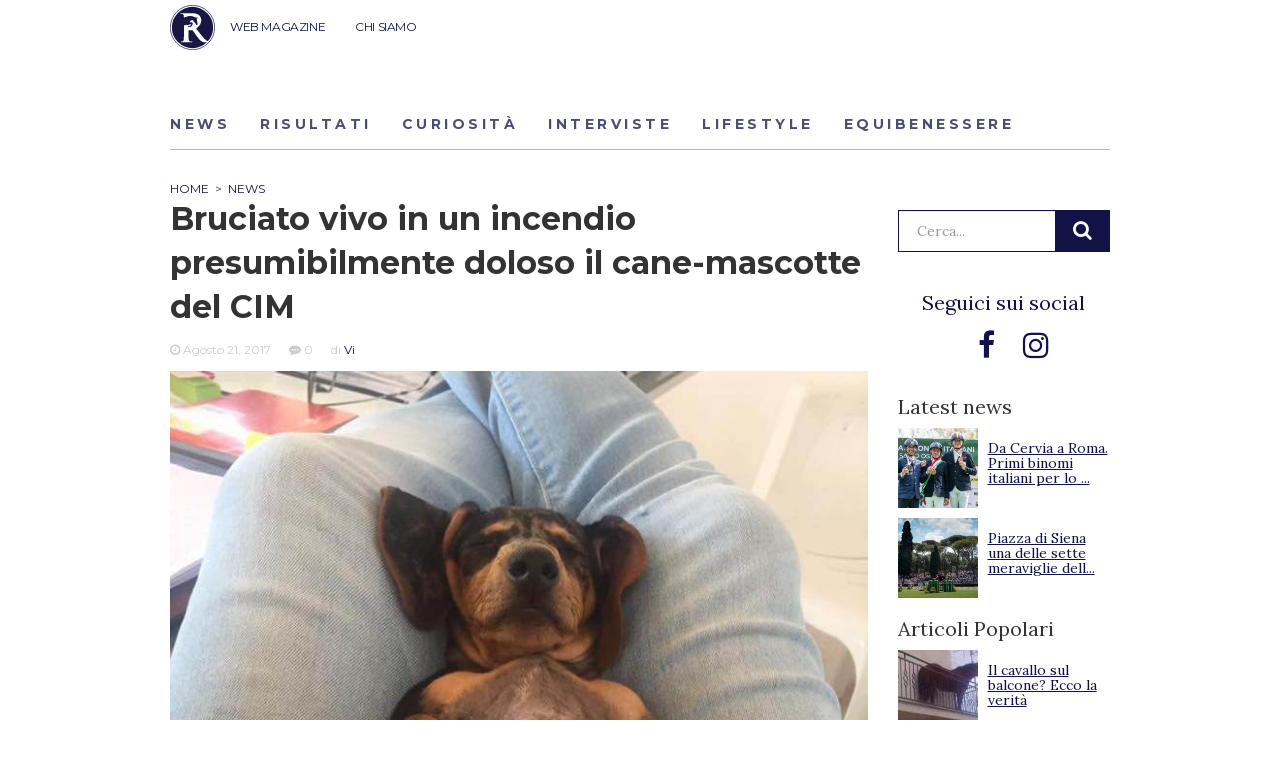

--- FILE ---
content_type: text/html; charset=UTF-8
request_url: https://ridersadvisor.com/2017/08/21/bruciato-vivo-un-incendio-presumibilmente-doloso-il-cane-mascotte-del-cim/
body_size: 12856
content:

<!doctype html>
<html lang="it-IT">
  <head>
	<!-- Google Tag Manager -->
	<script>(function(w,d,s,l,i){w[l]=w[l]||[];w[l].push({'gtm.start':
	new Date().getTime(),event:'gtm.js'});var f=d.getElementsByTagName(s)[0],
	j=d.createElement(s),dl=l!='dataLayer'?'&l='+l:'';j.async=true;j.src=
	'https://www.googletagmanager.com/gtm.js?id='+i+dl;f.parentNode.insertBefore(j,f);
	})(window,document,'script','dataLayer','GTM-NKB4HHT');</script>
	<!-- End Google Tag Manager -->
	
	<meta charset="utf-8">
	<meta http-equiv="x-ua-compatible" content="ie=edge">
	<meta name="viewport" content="width=device-width, initial-scale=1">
	<link rel="icon" href="https://ridersadvisor.com/wp-content/themes/riders-advisor/dist/images/favicon.png" type="image/png" />
	<meta name='robots' content='index, follow, max-image-preview:large, max-snippet:-1, max-video-preview:-1' />

	<!-- This site is optimized with the Yoast SEO plugin v22.8 - https://yoast.com/wordpress/plugins/seo/ -->
	<title>Bruciato vivo in un incendio presumibilmente doloso il cane-mascotte del CIM - Riders Advisor</title>
	<meta name="description" content="E&#039; stato bruciato vivo in un incendio presumibilmente doloso il cane-mascotte del Centro Ippico Montenuovo in Campania, in provincia di Napoli." />
	<link rel="canonical" href="https://ridersadvisor.com/2017/08/21/bruciato-vivo-un-incendio-presumibilmente-doloso-il-cane-mascotte-del-cim/" />
	<meta property="og:locale" content="it_IT" />
	<meta property="og:type" content="article" />
	<meta property="og:title" content="Bruciato vivo in un incendio presumibilmente doloso il cane-mascotte del CIM - Riders Advisor" />
	<meta property="og:description" content="E&#039; stato bruciato vivo in un incendio presumibilmente doloso il cane-mascotte del Centro Ippico Montenuovo in Campania, in provincia di Napoli." />
	<meta property="og:url" content="https://ridersadvisor.com/2017/08/21/bruciato-vivo-un-incendio-presumibilmente-doloso-il-cane-mascotte-del-cim/" />
	<meta property="og:site_name" content="Riders Advisor" />
	<meta property="article:publisher" content="https://www.facebook.com/ridersadvisor" />
	<meta property="article:published_time" content="2017-08-21T07:57:05+00:00" />
	<meta property="og:image" content="https://i1.wp.com/ridersadvisor.com/wp-content/uploads/2017/08/perillo.jpg?fit=720%2C393&ssl=1" />
	<meta property="og:image:width" content="720" />
	<meta property="og:image:height" content="393" />
	<meta property="og:image:type" content="image/jpeg" />
	<meta name="author" content="Vi" />
	<meta name="twitter:card" content="summary_large_image" />
	<meta name="twitter:creator" content="@https://twitter.com/MaddaVi" />
	<meta name="twitter:label1" content="Scritto da" />
	<meta name="twitter:data1" content="Vi" />
	<meta name="twitter:label2" content="Tempo di lettura stimato" />
	<meta name="twitter:data2" content="1 minuto" />
	<script type="application/ld+json" class="yoast-schema-graph">{"@context":"https://schema.org","@graph":[{"@type":"WebPage","@id":"https://ridersadvisor.com/2017/08/21/bruciato-vivo-un-incendio-presumibilmente-doloso-il-cane-mascotte-del-cim/","url":"https://ridersadvisor.com/2017/08/21/bruciato-vivo-un-incendio-presumibilmente-doloso-il-cane-mascotte-del-cim/","name":"Bruciato vivo in un incendio presumibilmente doloso il cane-mascotte del CIM - Riders Advisor","isPartOf":{"@id":"https://ridersadvisor.com/#website"},"primaryImageOfPage":{"@id":"https://ridersadvisor.com/2017/08/21/bruciato-vivo-un-incendio-presumibilmente-doloso-il-cane-mascotte-del-cim/#primaryimage"},"image":{"@id":"https://ridersadvisor.com/2017/08/21/bruciato-vivo-un-incendio-presumibilmente-doloso-il-cane-mascotte-del-cim/#primaryimage"},"thumbnailUrl":"https://ridersadvisor.com/wp-content/uploads/2017/08/perillo.jpg","datePublished":"2017-08-21T07:57:05+00:00","dateModified":"2017-08-21T07:57:05+00:00","author":{"@id":"https://ridersadvisor.com/#/schema/person/0ec4b80d5c8401f82c305ea0c94d6838"},"description":"E' stato bruciato vivo in un incendio presumibilmente doloso il cane-mascotte del Centro Ippico Montenuovo in Campania, in provincia di Napoli.","breadcrumb":{"@id":"https://ridersadvisor.com/2017/08/21/bruciato-vivo-un-incendio-presumibilmente-doloso-il-cane-mascotte-del-cim/#breadcrumb"},"inLanguage":"it-IT","potentialAction":[{"@type":"ReadAction","target":["https://ridersadvisor.com/2017/08/21/bruciato-vivo-un-incendio-presumibilmente-doloso-il-cane-mascotte-del-cim/"]}]},{"@type":"ImageObject","inLanguage":"it-IT","@id":"https://ridersadvisor.com/2017/08/21/bruciato-vivo-un-incendio-presumibilmente-doloso-il-cane-mascotte-del-cim/#primaryimage","url":"https://ridersadvisor.com/wp-content/uploads/2017/08/perillo.jpg","contentUrl":"https://ridersadvisor.com/wp-content/uploads/2017/08/perillo.jpg","width":720,"height":393},{"@type":"BreadcrumbList","@id":"https://ridersadvisor.com/2017/08/21/bruciato-vivo-un-incendio-presumibilmente-doloso-il-cane-mascotte-del-cim/#breadcrumb","itemListElement":[{"@type":"ListItem","position":1,"name":"Home","item":"https://ridersadvisor.com/"},{"@type":"ListItem","position":2,"name":"Bruciato vivo in un incendio presumibilmente doloso il cane-mascotte del CIM"}]},{"@type":"WebSite","@id":"https://ridersadvisor.com/#website","url":"https://ridersadvisor.com/","name":"Riders Advisor","description":"Il portale dedicato all&#039;equitazione, creato da appassionati per appassionati","potentialAction":[{"@type":"SearchAction","target":{"@type":"EntryPoint","urlTemplate":"https://ridersadvisor.com/?s={search_term_string}"},"query-input":"required name=search_term_string"}],"inLanguage":"it-IT"},{"@type":"Person","@id":"https://ridersadvisor.com/#/schema/person/0ec4b80d5c8401f82c305ea0c94d6838","name":"Vi","image":{"@type":"ImageObject","inLanguage":"it-IT","@id":"https://ridersadvisor.com/#/schema/person/image/","url":"https://secure.gravatar.com/avatar/f4bbc3b0460d4067cb625ae110ab99a7?s=96&d=mm&r=g","contentUrl":"https://secure.gravatar.com/avatar/f4bbc3b0460d4067cb625ae110ab99a7?s=96&d=mm&r=g","caption":"Vi"},"description":"Maddalena Vettori vive in Trentino e nel 2019 ha pubblicato due libri di Poesia: Raggi di Alba e Abisso mentre nel 2020 è uscito Blaze&amp;Wind. Il tempo libero lo passa in scuderia insieme ai suoi cavalli.","sameAs":["https://www.instagram.com/maddyvi/","https://x.com/https://twitter.com/MaddaVi"],"url":"https://ridersadvisor.com/autore/maddavi/"}]}</script>
	<!-- / Yoast SEO plugin. -->


<link rel='dns-prefetch' href='//fonts.googleapis.com' />
<link rel="alternate" type="application/rss+xml" title="Riders Advisor &raquo; Bruciato vivo in un incendio presumibilmente doloso il cane-mascotte del CIM Feed dei commenti" href="https://ridersadvisor.com/2017/08/21/bruciato-vivo-un-incendio-presumibilmente-doloso-il-cane-mascotte-del-cim/feed/" />
<script type="text/javascript">
/* <![CDATA[ */
window._wpemojiSettings = {"baseUrl":"https:\/\/s.w.org\/images\/core\/emoji\/15.0.3\/72x72\/","ext":".png","svgUrl":"https:\/\/s.w.org\/images\/core\/emoji\/15.0.3\/svg\/","svgExt":".svg","source":{"concatemoji":"https:\/\/ridersadvisor.com\/wp-includes\/js\/wp-emoji-release.min.js?ver=8d2b4d112f3aa1df4433d67869ae1189"}};
/*! This file is auto-generated */
!function(i,n){var o,s,e;function c(e){try{var t={supportTests:e,timestamp:(new Date).valueOf()};sessionStorage.setItem(o,JSON.stringify(t))}catch(e){}}function p(e,t,n){e.clearRect(0,0,e.canvas.width,e.canvas.height),e.fillText(t,0,0);var t=new Uint32Array(e.getImageData(0,0,e.canvas.width,e.canvas.height).data),r=(e.clearRect(0,0,e.canvas.width,e.canvas.height),e.fillText(n,0,0),new Uint32Array(e.getImageData(0,0,e.canvas.width,e.canvas.height).data));return t.every(function(e,t){return e===r[t]})}function u(e,t,n){switch(t){case"flag":return n(e,"\ud83c\udff3\ufe0f\u200d\u26a7\ufe0f","\ud83c\udff3\ufe0f\u200b\u26a7\ufe0f")?!1:!n(e,"\ud83c\uddfa\ud83c\uddf3","\ud83c\uddfa\u200b\ud83c\uddf3")&&!n(e,"\ud83c\udff4\udb40\udc67\udb40\udc62\udb40\udc65\udb40\udc6e\udb40\udc67\udb40\udc7f","\ud83c\udff4\u200b\udb40\udc67\u200b\udb40\udc62\u200b\udb40\udc65\u200b\udb40\udc6e\u200b\udb40\udc67\u200b\udb40\udc7f");case"emoji":return!n(e,"\ud83d\udc26\u200d\u2b1b","\ud83d\udc26\u200b\u2b1b")}return!1}function f(e,t,n){var r="undefined"!=typeof WorkerGlobalScope&&self instanceof WorkerGlobalScope?new OffscreenCanvas(300,150):i.createElement("canvas"),a=r.getContext("2d",{willReadFrequently:!0}),o=(a.textBaseline="top",a.font="600 32px Arial",{});return e.forEach(function(e){o[e]=t(a,e,n)}),o}function t(e){var t=i.createElement("script");t.src=e,t.defer=!0,i.head.appendChild(t)}"undefined"!=typeof Promise&&(o="wpEmojiSettingsSupports",s=["flag","emoji"],n.supports={everything:!0,everythingExceptFlag:!0},e=new Promise(function(e){i.addEventListener("DOMContentLoaded",e,{once:!0})}),new Promise(function(t){var n=function(){try{var e=JSON.parse(sessionStorage.getItem(o));if("object"==typeof e&&"number"==typeof e.timestamp&&(new Date).valueOf()<e.timestamp+604800&&"object"==typeof e.supportTests)return e.supportTests}catch(e){}return null}();if(!n){if("undefined"!=typeof Worker&&"undefined"!=typeof OffscreenCanvas&&"undefined"!=typeof URL&&URL.createObjectURL&&"undefined"!=typeof Blob)try{var e="postMessage("+f.toString()+"("+[JSON.stringify(s),u.toString(),p.toString()].join(",")+"));",r=new Blob([e],{type:"text/javascript"}),a=new Worker(URL.createObjectURL(r),{name:"wpTestEmojiSupports"});return void(a.onmessage=function(e){c(n=e.data),a.terminate(),t(n)})}catch(e){}c(n=f(s,u,p))}t(n)}).then(function(e){for(var t in e)n.supports[t]=e[t],n.supports.everything=n.supports.everything&&n.supports[t],"flag"!==t&&(n.supports.everythingExceptFlag=n.supports.everythingExceptFlag&&n.supports[t]);n.supports.everythingExceptFlag=n.supports.everythingExceptFlag&&!n.supports.flag,n.DOMReady=!1,n.readyCallback=function(){n.DOMReady=!0}}).then(function(){return e}).then(function(){var e;n.supports.everything||(n.readyCallback(),(e=n.source||{}).concatemoji?t(e.concatemoji):e.wpemoji&&e.twemoji&&(t(e.twemoji),t(e.wpemoji)))}))}((window,document),window._wpemojiSettings);
/* ]]> */
</script>
<style id='wp-emoji-styles-inline-css' type='text/css'>

	img.wp-smiley, img.emoji {
		display: inline !important;
		border: none !important;
		box-shadow: none !important;
		height: 1em !important;
		width: 1em !important;
		margin: 0 0.07em !important;
		vertical-align: -0.1em !important;
		background: none !important;
		padding: 0 !important;
	}
</style>
<link rel='stylesheet' id='wp-block-library-css' href='https://ridersadvisor.com/wp-includes/css/dist/block-library/style.min.css?ver=8d2b4d112f3aa1df4433d67869ae1189' type='text/css' media='all' />
<style id='classic-theme-styles-inline-css' type='text/css'>
/*! This file is auto-generated */
.wp-block-button__link{color:#fff;background-color:#32373c;border-radius:9999px;box-shadow:none;text-decoration:none;padding:calc(.667em + 2px) calc(1.333em + 2px);font-size:1.125em}.wp-block-file__button{background:#32373c;color:#fff;text-decoration:none}
</style>
<style id='global-styles-inline-css' type='text/css'>
body{--wp--preset--color--black: #000000;--wp--preset--color--cyan-bluish-gray: #abb8c3;--wp--preset--color--white: #ffffff;--wp--preset--color--pale-pink: #f78da7;--wp--preset--color--vivid-red: #cf2e2e;--wp--preset--color--luminous-vivid-orange: #ff6900;--wp--preset--color--luminous-vivid-amber: #fcb900;--wp--preset--color--light-green-cyan: #7bdcb5;--wp--preset--color--vivid-green-cyan: #00d084;--wp--preset--color--pale-cyan-blue: #8ed1fc;--wp--preset--color--vivid-cyan-blue: #0693e3;--wp--preset--color--vivid-purple: #9b51e0;--wp--preset--gradient--vivid-cyan-blue-to-vivid-purple: linear-gradient(135deg,rgba(6,147,227,1) 0%,rgb(155,81,224) 100%);--wp--preset--gradient--light-green-cyan-to-vivid-green-cyan: linear-gradient(135deg,rgb(122,220,180) 0%,rgb(0,208,130) 100%);--wp--preset--gradient--luminous-vivid-amber-to-luminous-vivid-orange: linear-gradient(135deg,rgba(252,185,0,1) 0%,rgba(255,105,0,1) 100%);--wp--preset--gradient--luminous-vivid-orange-to-vivid-red: linear-gradient(135deg,rgba(255,105,0,1) 0%,rgb(207,46,46) 100%);--wp--preset--gradient--very-light-gray-to-cyan-bluish-gray: linear-gradient(135deg,rgb(238,238,238) 0%,rgb(169,184,195) 100%);--wp--preset--gradient--cool-to-warm-spectrum: linear-gradient(135deg,rgb(74,234,220) 0%,rgb(151,120,209) 20%,rgb(207,42,186) 40%,rgb(238,44,130) 60%,rgb(251,105,98) 80%,rgb(254,248,76) 100%);--wp--preset--gradient--blush-light-purple: linear-gradient(135deg,rgb(255,206,236) 0%,rgb(152,150,240) 100%);--wp--preset--gradient--blush-bordeaux: linear-gradient(135deg,rgb(254,205,165) 0%,rgb(254,45,45) 50%,rgb(107,0,62) 100%);--wp--preset--gradient--luminous-dusk: linear-gradient(135deg,rgb(255,203,112) 0%,rgb(199,81,192) 50%,rgb(65,88,208) 100%);--wp--preset--gradient--pale-ocean: linear-gradient(135deg,rgb(255,245,203) 0%,rgb(182,227,212) 50%,rgb(51,167,181) 100%);--wp--preset--gradient--electric-grass: linear-gradient(135deg,rgb(202,248,128) 0%,rgb(113,206,126) 100%);--wp--preset--gradient--midnight: linear-gradient(135deg,rgb(2,3,129) 0%,rgb(40,116,252) 100%);--wp--preset--font-size--small: 13px;--wp--preset--font-size--medium: 20px;--wp--preset--font-size--large: 36px;--wp--preset--font-size--x-large: 42px;--wp--preset--spacing--20: 0,44rem;--wp--preset--spacing--30: 0,67rem;--wp--preset--spacing--40: 1rem;--wp--preset--spacing--50: 1,5rem;--wp--preset--spacing--60: 2,25rem;--wp--preset--spacing--70: 3,38rem;--wp--preset--spacing--80: 5,06rem;--wp--preset--shadow--natural: 6px 6px 9px rgba(0, 0, 0, 0.2);--wp--preset--shadow--deep: 12px 12px 50px rgba(0, 0, 0, 0.4);--wp--preset--shadow--sharp: 6px 6px 0px rgba(0, 0, 0, 0.2);--wp--preset--shadow--outlined: 6px 6px 0px -3px rgba(255, 255, 255, 1), 6px 6px rgba(0, 0, 0, 1);--wp--preset--shadow--crisp: 6px 6px 0px rgba(0, 0, 0, 1);}:where(.is-layout-flex){gap: 0.5em;}:where(.is-layout-grid){gap: 0.5em;}body .is-layout-flex{display: flex;}body .is-layout-flex{flex-wrap: wrap;align-items: center;}body .is-layout-flex > *{margin: 0;}body .is-layout-grid{display: grid;}body .is-layout-grid > *{margin: 0;}:where(.wp-block-columns.is-layout-flex){gap: 2em;}:where(.wp-block-columns.is-layout-grid){gap: 2em;}:where(.wp-block-post-template.is-layout-flex){gap: 1.25em;}:where(.wp-block-post-template.is-layout-grid){gap: 1.25em;}.has-black-color{color: var(--wp--preset--color--black) !important;}.has-cyan-bluish-gray-color{color: var(--wp--preset--color--cyan-bluish-gray) !important;}.has-white-color{color: var(--wp--preset--color--white) !important;}.has-pale-pink-color{color: var(--wp--preset--color--pale-pink) !important;}.has-vivid-red-color{color: var(--wp--preset--color--vivid-red) !important;}.has-luminous-vivid-orange-color{color: var(--wp--preset--color--luminous-vivid-orange) !important;}.has-luminous-vivid-amber-color{color: var(--wp--preset--color--luminous-vivid-amber) !important;}.has-light-green-cyan-color{color: var(--wp--preset--color--light-green-cyan) !important;}.has-vivid-green-cyan-color{color: var(--wp--preset--color--vivid-green-cyan) !important;}.has-pale-cyan-blue-color{color: var(--wp--preset--color--pale-cyan-blue) !important;}.has-vivid-cyan-blue-color{color: var(--wp--preset--color--vivid-cyan-blue) !important;}.has-vivid-purple-color{color: var(--wp--preset--color--vivid-purple) !important;}.has-black-background-color{background-color: var(--wp--preset--color--black) !important;}.has-cyan-bluish-gray-background-color{background-color: var(--wp--preset--color--cyan-bluish-gray) !important;}.has-white-background-color{background-color: var(--wp--preset--color--white) !important;}.has-pale-pink-background-color{background-color: var(--wp--preset--color--pale-pink) !important;}.has-vivid-red-background-color{background-color: var(--wp--preset--color--vivid-red) !important;}.has-luminous-vivid-orange-background-color{background-color: var(--wp--preset--color--luminous-vivid-orange) !important;}.has-luminous-vivid-amber-background-color{background-color: var(--wp--preset--color--luminous-vivid-amber) !important;}.has-light-green-cyan-background-color{background-color: var(--wp--preset--color--light-green-cyan) !important;}.has-vivid-green-cyan-background-color{background-color: var(--wp--preset--color--vivid-green-cyan) !important;}.has-pale-cyan-blue-background-color{background-color: var(--wp--preset--color--pale-cyan-blue) !important;}.has-vivid-cyan-blue-background-color{background-color: var(--wp--preset--color--vivid-cyan-blue) !important;}.has-vivid-purple-background-color{background-color: var(--wp--preset--color--vivid-purple) !important;}.has-black-border-color{border-color: var(--wp--preset--color--black) !important;}.has-cyan-bluish-gray-border-color{border-color: var(--wp--preset--color--cyan-bluish-gray) !important;}.has-white-border-color{border-color: var(--wp--preset--color--white) !important;}.has-pale-pink-border-color{border-color: var(--wp--preset--color--pale-pink) !important;}.has-vivid-red-border-color{border-color: var(--wp--preset--color--vivid-red) !important;}.has-luminous-vivid-orange-border-color{border-color: var(--wp--preset--color--luminous-vivid-orange) !important;}.has-luminous-vivid-amber-border-color{border-color: var(--wp--preset--color--luminous-vivid-amber) !important;}.has-light-green-cyan-border-color{border-color: var(--wp--preset--color--light-green-cyan) !important;}.has-vivid-green-cyan-border-color{border-color: var(--wp--preset--color--vivid-green-cyan) !important;}.has-pale-cyan-blue-border-color{border-color: var(--wp--preset--color--pale-cyan-blue) !important;}.has-vivid-cyan-blue-border-color{border-color: var(--wp--preset--color--vivid-cyan-blue) !important;}.has-vivid-purple-border-color{border-color: var(--wp--preset--color--vivid-purple) !important;}.has-vivid-cyan-blue-to-vivid-purple-gradient-background{background: var(--wp--preset--gradient--vivid-cyan-blue-to-vivid-purple) !important;}.has-light-green-cyan-to-vivid-green-cyan-gradient-background{background: var(--wp--preset--gradient--light-green-cyan-to-vivid-green-cyan) !important;}.has-luminous-vivid-amber-to-luminous-vivid-orange-gradient-background{background: var(--wp--preset--gradient--luminous-vivid-amber-to-luminous-vivid-orange) !important;}.has-luminous-vivid-orange-to-vivid-red-gradient-background{background: var(--wp--preset--gradient--luminous-vivid-orange-to-vivid-red) !important;}.has-very-light-gray-to-cyan-bluish-gray-gradient-background{background: var(--wp--preset--gradient--very-light-gray-to-cyan-bluish-gray) !important;}.has-cool-to-warm-spectrum-gradient-background{background: var(--wp--preset--gradient--cool-to-warm-spectrum) !important;}.has-blush-light-purple-gradient-background{background: var(--wp--preset--gradient--blush-light-purple) !important;}.has-blush-bordeaux-gradient-background{background: var(--wp--preset--gradient--blush-bordeaux) !important;}.has-luminous-dusk-gradient-background{background: var(--wp--preset--gradient--luminous-dusk) !important;}.has-pale-ocean-gradient-background{background: var(--wp--preset--gradient--pale-ocean) !important;}.has-electric-grass-gradient-background{background: var(--wp--preset--gradient--electric-grass) !important;}.has-midnight-gradient-background{background: var(--wp--preset--gradient--midnight) !important;}.has-small-font-size{font-size: var(--wp--preset--font-size--small) !important;}.has-medium-font-size{font-size: var(--wp--preset--font-size--medium) !important;}.has-large-font-size{font-size: var(--wp--preset--font-size--large) !important;}.has-x-large-font-size{font-size: var(--wp--preset--font-size--x-large) !important;}
.wp-block-navigation a:where(:not(.wp-element-button)){color: inherit;}
:where(.wp-block-post-template.is-layout-flex){gap: 1.25em;}:where(.wp-block-post-template.is-layout-grid){gap: 1.25em;}
:where(.wp-block-columns.is-layout-flex){gap: 2em;}:where(.wp-block-columns.is-layout-grid){gap: 2em;}
.wp-block-pullquote{font-size: 1.5em;line-height: 1.6;}
</style>
<link rel='stylesheet' id='wordpress-popular-posts-css-css' href='https://ridersadvisor.com/wp-content/plugins/wordpress-popular-posts/assets/css/wpp.css?ver=6.4.2' type='text/css' media='all' />
<link rel='stylesheet' id='lora-css' href='//fonts.googleapis.com/css?family=Lora%3A400%2C700&#038;ver=8d2b4d112f3aa1df4433d67869ae1189' type='text/css' media='all' />
<link rel='stylesheet' id='montserrat-css' href='//fonts.googleapis.com/css?family=Montserrat%3A400%2C500%2C600%2C700&#038;ver=8d2b4d112f3aa1df4433d67869ae1189' type='text/css' media='all' />
<link rel='stylesheet' id='playfair-css' href='//fonts.googleapis.com/css?family=Playfair+Display%3A400%2C700%2C900&#038;ver=8d2b4d112f3aa1df4433d67869ae1189' type='text/css' media='all' />
<link rel='stylesheet' id='sage/css-css' href='https://ridersadvisor.com/wp-content/themes/riders-advisor/dist/styles/main.min.css?1&#038;ver=1.68' type='text/css' media='all' />
<script type="application/json" id="wpp-json">

{"sampling_active":0,"sampling_rate":100,"ajax_url":"https:\/\/ridersadvisor.com\/wp-json\/wordpress-popular-posts\/v1\/popular-posts","api_url":"https:\/\/ridersadvisor.com\/wp-json\/wordpress-popular-posts","ID":40136,"token":"5abda3efca","lang":0,"debug":0}

</script>
<script type="text/javascript" src="https://ridersadvisor.com/wp-content/plugins/wordpress-popular-posts/assets/js/wpp.min.js?ver=6.4.2" id="wpp-js-js"></script>
<script type="text/javascript" src="https://ridersadvisor.com/wp-includes/js/jquery/jquery.min.js?ver=3.7.1" id="jquery-core-js"></script>
<script type="text/javascript" src="https://ridersadvisor.com/wp-includes/js/jquery/jquery-migrate.min.js?ver=3.4.1" id="jquery-migrate-js"></script>
<link rel="https://api.w.org/" href="https://ridersadvisor.com/wp-json/" /><link rel="alternate" type="application/json" href="https://ridersadvisor.com/wp-json/wp/v2/posts/40136" /><link rel="EditURI" type="application/rsd+xml" title="RSD" href="https://ridersadvisor.com/xmlrpc.php?rsd" />
<link rel='shortlink' href='https://ridersadvisor.com/?p=40136' />
<link rel="alternate" type="application/json+oembed" href="https://ridersadvisor.com/wp-json/oembed/1.0/embed?url=https%3A%2F%2Fridersadvisor.com%2F2017%2F08%2F21%2Fbruciato-vivo-un-incendio-presumibilmente-doloso-il-cane-mascotte-del-cim%2F" />
<link rel="alternate" type="text/xml+oembed" href="https://ridersadvisor.com/wp-json/oembed/1.0/embed?url=https%3A%2F%2Fridersadvisor.com%2F2017%2F08%2F21%2Fbruciato-vivo-un-incendio-presumibilmente-doloso-il-cane-mascotte-del-cim%2F&#038;format=xml" />

<!-- This site is using AdRotate v5.8.12 Professional to display their advertisements - https://ajdg.solutions/ -->
<!-- AdRotate CSS -->
<style type="text/css" media="screen">
	.g { margin:0px; padding:0px; overflow:hidden; line-height:1; zoom:1; }
	.g img { height:auto; }
	.g-col { position:relative; float:left; }
	.g-col:first-child { margin-left: 0; }
	.g-col:last-child { margin-right: 0; }
	.g-1 {  margin: 0 auto; }
	.g-1 {  margin: 0 auto; }
	.g-2 {  width:100%; max-width:300px;  height:100%; max-height:250px; margin: 0 auto; }
	.g-3 {  margin: 0 auto; }
	.g-4 {  width:100%; max-width:300px;  height:100%; max-height:600px; margin: 0 auto; }
	.g-5 {  margin: 0 auto; }
	.g-7 {  margin: 0 auto; }
	@media only screen and (max-width: 480px) {
		.g-col, .g-dyn, .g-single { width:100%; margin-left:0; margin-right:0; }
	}
</style>
<!-- /AdRotate CSS -->

            <style id="wpp-loading-animation-styles">@-webkit-keyframes bgslide{from{background-position-x:0}to{background-position-x:-200%}}@keyframes bgslide{from{background-position-x:0}to{background-position-x:-200%}}.wpp-widget-placeholder,.wpp-widget-block-placeholder,.wpp-shortcode-placeholder{margin:0 auto;width:60px;height:3px;background:#dd3737;background:linear-gradient(90deg,#dd3737 0%,#571313 10%,#dd3737 100%);background-size:200% auto;border-radius:3px;-webkit-animation:bgslide 1s infinite linear;animation:bgslide 1s infinite linear}</style>
            <style type="text/css">.recentcomments a{display:inline !important;padding:0 !important;margin:0 !important;}</style>	<script async src="//pagead2.googlesyndication.com/pagead/js/adsbygoogle.js"></script>
	<script>
		(adsbygoogle = window.adsbygoogle || []).push({
			google_ad_client: "ca-pub-4705302723900021",
			enable_page_level_ads: true
		});
	</script> 
	<script id="Cookiebot" src="https://consent.cookiebot.com/uc.js" data-cbid="4eb1fc57-2a91-48d8-9b98-1539ac3007e2" type="text/javascript"></script>
	<!--  -->
	
	
</head>  <body class="post-template-default single single-post postid-40136 single-format-standard bruciato-vivo-un-incendio-presumibilmente-doloso-il-cane-mascotte-del-cim">
    <!-- Google Tag Manager (noscript) -->
<noscript><iframe src="https://www.googletagmanager.com/ns.html?id=GTM-NKB4HHT"
height="0" width="0" style="display:none;visibility:hidden"></iframe></noscript>
<!-- End Google Tag Manager (noscript) -->
        <!--[if IE]>
      <div class="alert alert-warning">
        You are using an <strong>outdated</strong> browser. Please <a href="http://browsehappy.com/">upgrade your browser</a> to improve your experience.      </div>
    <![endif]-->
    <header class="banner">
	<div class="container">
		<a class="brand" href="https://ridersadvisor.com/">Riders Advisor</a>

		<button class="hamburger hamburger--elastic visible-xs visible-sm" type="button"
		aria-label="Menu" aria-controls="navigation" aria-expanded="true/false">
			<span class="hamburger-box">
			<span class="hamburger-inner"></span>
			</span>
		</button>

		<button class="btn btn-rounded banner__btn-search js-btn-search visible-xs visible-sm">
			<i class="fa fa-search" aria-hidden="true"></i>
		</button>
		
		<nav class="nav-primary">
			<div class="menu-primary-container"><ul id="menu-primary" class="nav"><li id="menu-item-68316" class="menu-item menu-item-type-custom menu-item-object-custom menu-item-68316"><a href="https://ridersadvisor.com/news">WEB MAGAZINE</a></li>
<li id="menu-item-35068" class="menu-item menu-item-type-post_type menu-item-object-page menu-item-35068"><a href="https://ridersadvisor.com/chi-siamo/">CHI SIAMO</a></li>
</ul></div>		</nav>
		<!-- <div class="user-login">
						<a href="https://ridersadvisor.com/account-personale" class="btn">Accedi | Registrati</a>
					</div> -->
		
		<div class="banner__search">
			<form role="search" method="get" class="search-form banner__search-form" action="https://ridersadvisor.com/">
				<label>
					<span class="screen-reader-text">Cerca:</span>
					<input type="search" class="search-field" placeholder="Cerca..." value="" name="s" title="Cerca:" />
				</label>
				<input type="submit" class="search-submit" value="Cerca" />
			</form>
		</div>
	</div>
</header>



<div class="container">

		<section class="category-children">
		<div class="provato-da-voi__tabs">
							<a href="https://ridersadvisor.com/category/news/" class="provato-da-voi__tabs-button ">News</a>
							<a href="https://ridersadvisor.com/category/risultati/" class="provato-da-voi__tabs-button ">Risultati</a>
							<a href="https://ridersadvisor.com/category/curiosita/" class="provato-da-voi__tabs-button ">Curiosità</a>
							<a href="https://ridersadvisor.com/category/interviste/" class="provato-da-voi__tabs-button ">Interviste</a>
							<a href="https://ridersadvisor.com/category/riders-life-style/" class="provato-da-voi__tabs-button ">Lifestyle</a>
							<a href="https://ridersadvisor.com/category/equibenessere/" class="provato-da-voi__tabs-button ">Equibenessere</a>
					</div>
	</section>
	
</div>


    <div class="wrap" role="document">
      <div class="content">
        <main class="main">
          <script type="text/javascript">
	
	jQuery(document).ready(function($){
		$('.accordion-header').click(function(e) {
		  	e.preventDefault();
		  
		    var $this = $(this);
		  
		    if ($this.next().hasClass('active')) {
		        $this.next().removeClass('active');
		        $this.next().slideUp(350);
		    } else {
		        $this.parent().parent().find('.accordion-content').removeClass('active');
		        $this.parent().parent().find('.accordion-content').slideUp(350);
		        $this.next().toggleClass('active');
		        $this.next().slideToggle(350);
		    }
		});

	});

</script>
<style type="text/css">
	.accordion li i:before, .accordion li i:after {
		transition: all 0.25s ease-in-out;
	}

	.accordion {
	  list-style: none;
	  perspective: 900;
	  padding: 0;
	  margin: 0;
	}
	.accordion li {
	  position: relative;
	  padding: 0;
	  margin: 0;
	  border-top: 1px solid #dce7eb;
	}
	.accordion li .accordion-header {
		position: relative;
		cursor: pointer;
		padding-bottom: 10px;
		padding-top: 10px;
	}
	.accordion li .accordion-header h2 {
		margin-top: 10px;
	}
	.accordion li .accordion-content {
		overflow: hidden;
        display: none;
	}
	.accordion li:nth-of-type(1) {
		animation-delay: 0.5s;
	}
	.accordion li:nth-of-type(2) {
		animation-delay: 0.75s;
	}
	.accordion li:nth-of-type(3) {
		animation-delay: 1s;
	}
	.accordion li:last-of-type {
		padding-bottom: 0;
	}
	.accordion li i {
		position: absolute;
		transform: translate(-6px, -4px);
		top: 50%;
		right: 10px;
	}
	.accordion li i:before, .accordion li i:after {
		content: "";
		position: absolute;
		background-color: #121246;
		width: 3px;
		height: 9px;
	}
	.accordion li i:before {
		transform: translate(-2px, 0) rotate(45deg);
	}
	.accordion li i:after {
		transform: translate(2px, 0) rotate(-45deg);
	}
	.accordion li .accordion-header.active i:before {
		transform: translate(2px, 0) rotate(45deg);
	}
	.accordion li .accordion-header.active i:after {
		transform: translate(-2px, 0) rotate(-45deg);
	}
</style>


<!--
-->


<div class="container container--margin-top">
	<div class="row">

		<div class="col-md-9">

					<article class="post-40136 post type-post status-publish format-standard has-post-thumbnail hentry category-news tag-incendio tag-napoli">
				<header>
					<!-- 						<div class="entry-categories">
							<span class="entry-categories__name">News</span>						</div>
					 -->
		

					<div class="breadcrumbs" typeof="BreadcrumbList" vocab="http://schema.org/">
						<!-- Breadcrumb NavXT 7.3.0 -->
<span property="itemListElement" typeof="ListItem"><a property="item" typeof="WebPage" title="Go to Riders Advisor." href="https://ridersadvisor.com" class="home"><span property="name">Home</span></a><meta property="position" content="1"></span>&nbsp; &gt; &nbsp;<span property="itemListElement" typeof="ListItem"><a property="item" typeof="WebPage" title="Go to the News category archives." href="https://ridersadvisor.com/category/news/" class="taxonomy category"><span property="name">News</span></a><meta property="position" content="2"></span><!--[crumbremoved]--><meta property="position" content="3"></span></span>					</div>
					
					<h1 class="entry-title">Bruciato vivo in un incendio presumibilmente doloso il cane-mascotte del CIM</h1>
					<div class="three-col-news__meta three-col-news__meta--single-post"> 
	<span class="three-col-news__date"><i class="fa fa-clock-o" aria-hidden="true"></i> <time class="updated" datetime="2017-08-21T07:57:05+00:00">Agosto 21, 2017</time></span>
	<span class="three-col-news__comment"><i class="fa fa-commenting" aria-hidden="true"></i> 0</span>
	<span class="three-col-news__author">di <a href="https://ridersadvisor.com/autore/maddavi/"> Vi</a></span>
</div>
				</header>
				
				<div class="entry-content">
					<img width="720" height="393" src="https://ridersadvisor.com/wp-content/uploads/2017/08/perillo.jpg" class="attachment-large size-large wp-post-image" alt="" decoding="async" fetchpriority="high" srcset="https://ridersadvisor.com/wp-content/uploads/2017/08/perillo.jpg 720w, https://ridersadvisor.com/wp-content/uploads/2017/08/perillo-300x164.jpg 300w" sizes="(max-width: 720px) 100vw, 720px" /><h2>E&#8217; stato bruciato vivo in un incendio presumibilmente doloso il cane-mascotte del <strong>Centro Ippico Montenuovo </strong>in Campania, in provincia di Napoli.</h2>
<h3>Con un post su Facebook, <strong>Enzo Perillo</strong>, il vicepresidente del <strong>Centro Ippico Montenuovo</strong>, comunica l&#8217;atroce fine della loro mascotte, il cagnolino Massimiliano.</h3>
<p><em>“Massimiliano era il nostro cane, il cane mascotte del Cim , ora non c’è più perché la bestia che ha dato fuoco alla nostra Club House non ha avuto nemmeno pietà di lui.<br />
Ricorda tu, mandante ed esecutore del vile gesto, non sei un uomo con le palle, sei un invidioso e un NON lavoratore.<br />
Noi nel nostro lavoro ci mettiamo Amore e Passione, sentimenti che tu non potrai mai provare, e per questo ci amano tante persone e soprattutto tantissimi bambini: che Dio abbia pietà di te&#8230; Ps Sei un vigliacco”.</em></p>
<h4>Il fatto è accaduto nella notte tra sabato 19 e domenica 20 agosto 2017.</h4>
<p>Le fiamme, che si presumono essere state di origine dolosa, ma sono ancora in corso le indagini degli inquirenti per poterlo stabilire con certezza, hanno distrutto la segreteria, il bar, la club house ed il ristorante del centro.</p><div class="g g-5"><div class="g-single a-53"><a onClick="dataLayer.push({'event': 'AdRotatePro', 'AdCategory': 'Adverts', 'AdAction': 'Click', 'AdLabel': '300x250 STEPHEX GENNAIO 2024', 'AdValue': 1.00});" href="https://www.akx-italia.com/?utm_source=banner&utm_campaign=generalbrandingakxitaly&utm_medium=ridersadvisor&utm_content=akxitaly300x250"><img onload="dataLayer.push({'event': 'AdRotatePro', 'AdCategory': 'Adverts', 'AdAction': 'Impression', 'AdLabel': '300x250 STEPHEX GENNAIO 2024', 'AdValue': 2.00});" src="https://ridersadvisor.com/wp-content/uploads/2024/01/RidersAdvisor_Tekengebied-1.png"</a></div></div>
<h4>Salvi, invece, i cavalli e le scuderie, fortunatamente lontani dall&#8217;incendio.</h4>
<p>&nbsp;</p>
<p>&nbsp;</p><div class="g g-7"><div class="g-single a-53"><a onClick="dataLayer.push({'event': 'AdRotatePro', 'AdCategory': 'Adverts', 'AdAction': 'Click', 'AdLabel': '300x250 STEPHEX GENNAIO 2024', 'AdValue': 1.00});" href="https://www.akx-italia.com/?utm_source=banner&utm_campaign=generalbrandingakxitaly&utm_medium=ridersadvisor&utm_content=akxitaly300x250"><img onload="dataLayer.push({'event': 'AdRotatePro', 'AdCategory': 'Adverts', 'AdAction': 'Impression', 'AdLabel': '300x250 STEPHEX GENNAIO 2024', 'AdValue': 2.00});" src="https://ridersadvisor.com/wp-content/uploads/2024/01/RidersAdvisor_Tekengebied-1.png"</a></div></div>
<p><em>Foto/fonte: il mattino/larepubblica/fb</em></p>
<p>&nbsp;</p>

									</div>

				<footer class="entry-content__related">
					<h2 class="entry-content__related-title">Articoli Correlati</h2>					
					<div class="three-col-news js-3-col-news">
										  		
						<div class="three-col-news__item">
							<a href="https://ridersadvisor.com/2025/04/22/da-cervia-a-roma-primi-binomi-italiani-per-lo-csio/" class="three-col-news__link">
								<div class="three-col-news__image-container">
									<div class="three-col-news__image" style="background-image: url(https://ridersadvisor.com/wp-content/uploads/2025/04/Podio-Assoluto_DSC0479-300x169.jpg)"></div>
								</div>
							</a>
							<div class="three-col-news__cat"><a href="https://ridersadvisor.com/category/news/" rel="category tag">News</a></div>
							<h2 class="three-col-news__title">
								<a href="https://ridersadvisor.com/2025/04/22/da-cervia-a-roma-primi-binomi-italiani-per-lo-csio/" title="Da Cervia a Roma. Primi binomi italiani per lo CSIO">
									Da Cervia a Roma. Primi binomi italia...								</a>
							</h2>
							<div class="three-col-news__excerpt">
								Anche quest’anno sono stati Campionati Italiani Assoluti FOPE di salto ostacoli ad assegnare i primi tre posti della rappresentativa italiana per...							</div>
							<div class="three-col-news__meta">
								<div class="three-col-news__info">
									<i class="fa fa-clock-o" aria-hidden="true"></i> 22/04/2025								</div>
								<div class="three-col-news__info">
									<i class="fa fa-commenting" aria-hidden="true"></i> 0								</div>
							</div>
						</div>
										  		
						<div class="three-col-news__item">
							<a href="https://ridersadvisor.com/2025/04/22/piazza-di-siena-una-delle-sette-meraviglie-della-rolex-series/" class="three-col-news__link">
								<div class="three-col-news__image-container">
									<div class="three-col-news__image" style="background-image: url(https://ridersadvisor.com/wp-content/uploads/2025/04/TH206773Sportfot-for-Rolex-Series-300x169.jpg)"></div>
								</div>
							</a>
							<div class="three-col-news__cat"><a href="https://ridersadvisor.com/category/news/" rel="category tag">News</a></div>
							<h2 class="three-col-news__title">
								<a href="https://ridersadvisor.com/2025/04/22/piazza-di-siena-una-delle-sette-meraviglie-della-rolex-series/" title="Piazza di Siena una delle sette meraviglie della Rolex Series">
									Piazza di Siena una delle sette merav...								</a>
							</h2>
							<div class="three-col-news__excerpt">
								Presentata proprio a Piazza di Siena lo scorso anno, la Rolex Series nel 2025 si è ampliata riunendo ora sette tra i più prestigiosi concorsi ipp...							</div>
							<div class="three-col-news__meta">
								<div class="three-col-news__info">
									<i class="fa fa-clock-o" aria-hidden="true"></i> 22/04/2025								</div>
								<div class="three-col-news__info">
									<i class="fa fa-commenting" aria-hidden="true"></i> 0								</div>
							</div>
						</div>
										  		
						<div class="three-col-news__item">
							<a href="https://ridersadvisor.com/2025/04/22/csio5-roma-2025-uno-spettacolo-unico/" class="three-col-news__link">
								<div class="three-col-news__image-container">
									<div class="three-col-news__image" style="background-image: url(https://ridersadvisor.com/wp-content/uploads/2025/04/Rolex-Ph-Simone-Ferraro-20230528_141111_250-300x169.jpg)"></div>
								</div>
							</a>
							<div class="three-col-news__cat"><a href="https://ridersadvisor.com/category/news/" rel="category tag">News</a></div>
							<h2 class="three-col-news__title">
								<a href="https://ridersadvisor.com/2025/04/22/csio5-roma-2025-uno-spettacolo-unico/" title="CSIO5* Roma 2025, uno spettacolo unico">
									CSIO5* Roma 2025, uno spettacolo unico								</a>
							</h2>
							<div class="three-col-news__excerpt">
								Quella che andrà in scena nel cuore di Villa Borghese dal 21 al 25 maggio sarà un’edizione dello CSIO5* di Roma - Piazza di Siena che quanto ad...							</div>
							<div class="three-col-news__meta">
								<div class="three-col-news__info">
									<i class="fa fa-clock-o" aria-hidden="true"></i> 22/04/2025								</div>
								<div class="three-col-news__info">
									<i class="fa fa-commenting" aria-hidden="true"></i> 0								</div>
							</div>
						</div>
										  		
						<div class="three-col-news__item">
							<a href="https://ridersadvisor.com/2024/10/15/jumping-verona-ecco-gli-azzurri-convocati/" class="three-col-news__link">
								<div class="three-col-news__image-container">
									<div class="three-col-news__image" style="background-image: url(https://ridersadvisor.com/wp-content/uploads/2021/11/philippe-oursel-ykioooPo2qk-unsplash-2-300x200.jpg)"></div>
								</div>
							</a>
							<div class="three-col-news__cat"><a href="https://ridersadvisor.com/category/news/" rel="category tag">News</a></div>
							<h2 class="three-col-news__title">
								<a href="https://ridersadvisor.com/2024/10/15/jumping-verona-ecco-gli-azzurri-convocati/" title="Jumping Verona: ecco gli azzurri convocati">
									Jumping Verona: ecco gli azzurri conv...								</a>
							</h2>
							<div class="three-col-news__excerpt">
								La Federazione Italiana Sport Equestri, tramite il Dipartimento Salto Ostacoli, ha ufficializzato venerdì 11 ottobre le convocazioni degli atleti ...							</div>
							<div class="three-col-news__meta">
								<div class="three-col-news__info">
									<i class="fa fa-clock-o" aria-hidden="true"></i> 15/10/2024								</div>
								<div class="three-col-news__info">
									<i class="fa fa-commenting" aria-hidden="true"></i> 0								</div>
							</div>
						</div>
										  		
						<div class="three-col-news__item">
							<a href="https://ridersadvisor.com/2024/10/15/ministero-della-salute-indicazioni-operative-anemia-infettiva-equina/" class="three-col-news__link">
								<div class="three-col-news__image-container">
									<div class="three-col-news__image" style="background-image: url(https://ridersadvisor.com/wp-content/uploads/2021/06/vince-fleming-0QmNsvCZsRY-unsplash-300x200.jpg)"></div>
								</div>
							</a>
							<div class="three-col-news__cat"><a href="https://ridersadvisor.com/category/news/" rel="category tag">News</a></div>
							<h2 class="three-col-news__title">
								<a href="https://ridersadvisor.com/2024/10/15/ministero-della-salute-indicazioni-operative-anemia-infettiva-equina/" title="Ministero della Salute: Indicazioni operative Anemia Infettiva Equina">
									Ministero della Salute: Indicazioni o...								</a>
							</h2>
							<div class="three-col-news__excerpt">
								Il 7 giugno scorso, la FISE ha richiesto al Ministero della Salute una revisione del Decreto Ministeriale del 2016 in base alla nuova normativa eur...							</div>
							<div class="three-col-news__meta">
								<div class="three-col-news__info">
									<i class="fa fa-clock-o" aria-hidden="true"></i> 15/10/2024								</div>
								<div class="three-col-news__info">
									<i class="fa fa-commenting" aria-hidden="true"></i> 0								</div>
							</div>
						</div>
											</div>
									</footer>
			</article>
					</div>

		<div class="col-md-3 hidden-xs hidden-sm">
			<!-- <div class="search-sidebar-title">Cerca</div> -->

<form role="search" method="get" class="search-form search-form--sidebar" action="https://ridersadvisor.com/">
  <label>
    <span class="screen-reader-text">Cerca:</span>
    <input type="search" class="search-field" placeholder="Cerca..." value="" name="s" title="Cerca:" />
  </label>
  <div class="search-submit-wrapper">
  	<input type="submit" class="search-submit" value="" />
  </div>
</form>

<h3 class="sidebar-title">Seguici sui social</h3>
<ul class="social-sidebar list-inline">
	<li><a href="https://www.facebook.com/ridersadvisor" target="_blank"><i class="fa fa-facebook" aria-hidden="true"></i></a></li>
	<li><a href="https://www.instagram.com/ridersadvisor/" target="_blank"><i class="fa fa-instagram" aria-hidden="true"></i></a></li>
</ul>


<h2 >Latest news</h2>

<ul class="wpp-list">

            <li><a href="https://ridersadvisor.com/2025/04/22/da-cervia-a-roma-primi-binomi-italiani-per-lo-csio/" title="Da Cervia a Roma. Primi binomi italiani per lo CSIO"><img width="80" height="80" alt="" class="wpp-thumbnail wpp_featured wpp_def_no_src wpp-lazyloaded" src="https://ridersadvisor.com/wp-content/uploads/2025/04/Podio-Assoluto_DSC0479-150x150.jpg"></a><h5><a href="https://ridersadvisor.com/2019/11/12/coliche-limportanza-di-decidere-rapidamente/">Da Cervia a Roma. Primi binomi italiani per lo ...</a></h5></li>

            <li><a href="https://ridersadvisor.com/2025/04/22/piazza-di-siena-una-delle-sette-meraviglie-della-rolex-series/" title="Piazza di Siena una delle sette meraviglie della Rolex Series"><img width="80" height="80" alt="" class="wpp-thumbnail wpp_featured wpp_def_no_src wpp-lazyloaded" src="https://ridersadvisor.com/wp-content/uploads/2025/04/TH206773Sportfot-for-Rolex-Series-150x150.jpg"></a><h5><a href="https://ridersadvisor.com/2019/11/12/coliche-limportanza-di-decidere-rapidamente/">Piazza di Siena una delle sette meraviglie dell...</a></h5></li>

     </ul>

<div class="poppost">

    <h2>Articoli Popolari</h2><div class="wpp-shortcode"><script type="application/json">{"title":"Articoli Popolari","limit":"5","offset":0,"range":"daily","time_quantity":24,"time_unit":"hour","freshness":false,"order_by":"views","post_type":"post","pid":"","cat":"","taxonomy":"category","term_id":"","author":"","shorten_title":{"active":false,"length":0,"words":false},"post-excerpt":{"active":false,"length":0,"keep_format":false,"words":false},"thumbnail":{"active":true,"build":"manual","width":"80","height":"80"},"rating":false,"stats_tag":{"comment_count":false,"views":false,"author":false,"date":{"active":false,"format":"F j, Y"},"category":false,"taxonomy":{"active":false,"name":"category"}},"markup":{"custom_html":true,"wpp-start":"<ul class=\"wpp-list\">","wpp-end":"<\/ul>","title-start":"<h2>","title-end":"<\/h2>","post-html":"<li>{thumb} <h5><a href=\"{url}\">{text_title}<\/a><\/h5><\/li>"},"theme":{"name":""}}</script><div class="wpp-shortcode-placeholder"></div></div> </div>
<div class="banner-sidebar--adv"><div class="g g-2"><div class="g-dyn a-53 c-1"><a onClick="dataLayer.push({'event': 'AdRotatePro', 'AdCategory': 'Adverts', 'AdAction': 'Click', 'AdLabel': '300x250 STEPHEX GENNAIO 2024', 'AdValue': 1.00});" href="https://www.akx-italia.com/?utm_source=banner&utm_campaign=generalbrandingakxitaly&utm_medium=ridersadvisor&utm_content=akxitaly300x250"><img onload="dataLayer.push({'event': 'AdRotatePro', 'AdCategory': 'Adverts', 'AdAction': 'Impression', 'AdLabel': '300x250 STEPHEX GENNAIO 2024', 'AdValue': 2.00});" src="https://ridersadvisor.com/wp-content/uploads/2024/01/RidersAdvisor_Tekengebied-1.png"</a></div></div></div>
<div class="newsletter-sidebar">
	<div class="newsletter-sidebar__title">Newsletter</div>
	<p>Iscriviti e rimani sempre aggiornato</p>
	<!-- Begin MailChimp Signup Form -->

    <div id="mc_embed_signup" >
        <form action="https://ridersadvisor.us10.list-manage.com/subscribe/post?u=d4ff2ebb1a257f7c249eff21a&amp;id=63e04a3220" method="post" id="mc-embedded-subscribe-form" name="mc-embedded-subscribe-form" class="validate search-form search-form--sidebar" target="_blank" novalidate>
            <div id="mc_embed_signup_scroll">

                <div class="mc-field-group">
                    <input type="email" value="" name="EMAIL" class="required email search-field" id="mce-EMAIL" placeholder="Indirizzo email">
                </div>

                <div id="mce-responses" class="clear">
                    <div class="response" id="mce-error-response" style="display:none"></div>
                    <div class="response" id="mce-success-response" style="display:none"></div>
                </div>

                <!-- real people should not fill this in and expect good things - do not remove this or risk form bot signups-->
                <div style="position: absolute; left: -5000px;" aria-hidden="true"><input type="text" name="b_d4ff2ebb1a257f7c249eff21a_63e04a3220" tabindex="-1" value=""></div>
                <div class="search-submit-wrapper search-submit-wrapper--newsletter">
                <input type="submit" value="" name="subscribe" id="mc-embedded-subscribe" class="button btn search-submit">
                </div>
                </div>
        </form>
    </div>
	<script type='text/javascript' src='//s3.amazonaws.com/downloads.mailchimp.com/js/mc-validate.js'></script><script type='text/javascript'>(function($) {window.fnames = new Array(); window.ftypes = new Array();fnames[0]='EMAIL';ftypes[0]='email';fnames[1]='FNAME';ftypes[1]='text';fnames[2]='LNAME';ftypes[2]='text';fnames[3]='MMERGE3';ftypes[3]='text';fnames[4]='MMERGE4';ftypes[4]='text';fnames[5]='MMERGE5';ftypes[5]='text';fnames[6]='MMERGE6';ftypes[6]='text';fnames[7]='MMERGE7';ftypes[7]='dropdown';fnames[8]='MMERGE8';ftypes[8]='dropdown';fnames[9]='MMERGE9';ftypes[9]='text';fnames[10]='MMERGE10';ftypes[10]='text';}(jQuery));var $mcj = jQuery.noConflict(true);</script>
	<!--End mc_embed_signup-->

</div>		</div>
	</div>

</div>


<section id="comments" class="comments">

  
  

      <div class="comment-respond">
      <!-- <a href="https://ridersadvisor.com/account-personale" class="btn btn--montserrat">COMMENTA</a> -->
    </div>
  </section>

        </main><!-- /.main -->
              </div><!-- /.content -->
    </div><!-- /.wrap -->
    <footer class="content-info">
	<div class="container">
		<section class="widget text-2 widget_text col-sm-3"><h3>WNDR SRL</h3>			<div class="textwidget"><p>Sede legale:<br />
Via V. Bellini, 43<br />
24129 Bergamo (BG)<br />
P.IVA: 03964910164</p>
<p><span class="hidden-xs">Sede operativa:<br />
</span>Via Borgo Santa Caterina, 35<br />
24124 Bergamo (BG)</p>
<p><span class="hidden-xs">info@wndr.it</span></p>
</div>
		</section><section class="widget nav_menu-2 widget_nav_menu col-sm-3"><h3>INFO</h3><div class="menu-footer-info-container"><ul id="menu-footer-info" class="menu"><li id="menu-item-35070" class="menu-item menu-item-type-post_type menu-item-object-page menu-item-35070"><a href="https://ridersadvisor.com/chi-siamo/">Chi siamo</a></li>
</ul></div></section><section class="widget nav_menu-3 widget_nav_menu col-sm-3"><h3>WEB MAGAZINE</h3><div class="menu-footer-web-magazine-container"><ul id="menu-footer-web-magazine" class="menu"><li id="menu-item-68529" class="menu-item menu-item-type-taxonomy menu-item-object-category menu-item-68529"><a href="https://ridersadvisor.com/category/risultati/">Risultati</a></li>
<li id="menu-item-68530" class="menu-item menu-item-type-taxonomy menu-item-object-category current-post-ancestor current-menu-parent current-post-parent menu-item-68530"><a href="https://ridersadvisor.com/category/news/">News</a></li>
<li id="menu-item-68531" class="menu-item menu-item-type-taxonomy menu-item-object-category menu-item-68531"><a href="https://ridersadvisor.com/category/curiosita/">Curiosità</a></li>
<li id="menu-item-68532" class="menu-item menu-item-type-taxonomy menu-item-object-category menu-item-68532"><a href="https://ridersadvisor.com/category/riders-life-style/">Lifestyle</a></li>
<li id="menu-item-68533" class="menu-item menu-item-type-taxonomy menu-item-object-category menu-item-68533"><a href="https://ridersadvisor.com/category/equibenessere/">Equibenessere</a></li>
<li id="menu-item-68534" class="menu-item menu-item-type-taxonomy menu-item-object-category menu-item-68534"><a href="https://ridersadvisor.com/category/interviste/">Interviste</a></li>
</ul></div></section><section class="widget text-3 widget_text col-sm-3"><h3>SOCIAL</h3>			<div class="textwidget"><ul class="social-sidebar list-inline social-sidebar--footer ">
	<li><a href="https://www.facebook.com/ridersadvisor" target="_blank" rel="noopener"><i class="fa fa-facebook" aria-hidden="true"></i></a></li>
	<li><a href="https://www.instagram.com/ridersadvisor/" target="_blank" rel="noopener"><i class="fa fa-instagram" aria-hidden="true"></i></a></li>
</ul></div>
		</section>	</div>
</footer>
<script type="text/javascript" src="https://ridersadvisor.com/wp-content/plugins/adrotate-pro/library/jquery.adrotate.dyngroup.js" id="adrotate-dyngroup-js"></script>
<script type="text/javascript" src="https://ridersadvisor.com/wp-includes/js/comment-reply.min.js?ver=8d2b4d112f3aa1df4433d67869ae1189" id="comment-reply-js" async="async" data-wp-strategy="async"></script>
<script type="text/javascript" src="https://ridersadvisor.com/wp-content/themes/riders-advisor/dist/scripts/main.min.js?ver=1.47" id="sage/js-js"></script>
<!-- AdRotate JS -->
<script type="text/javascript">
jQuery(document).ready(function(){if(jQuery.fn.gslider) {
	jQuery('.g-2').gslider({groupid:2,speed:6000,repeat_impressions:'Y'});
	jQuery('.g-4').gslider({groupid:4,speed:6000,repeat_impressions:'Y'});
}});
</script>
<!-- /AdRotate JS -->

  </body>
</html>


--- FILE ---
content_type: text/html; charset=utf-8
request_url: https://www.google.com/recaptcha/api2/aframe
body_size: 267
content:
<!DOCTYPE HTML><html><head><meta http-equiv="content-type" content="text/html; charset=UTF-8"></head><body><script nonce="9t8GXMOtgIuzYr3ojdDQSA">/** Anti-fraud and anti-abuse applications only. See google.com/recaptcha */ try{var clients={'sodar':'https://pagead2.googlesyndication.com/pagead/sodar?'};window.addEventListener("message",function(a){try{if(a.source===window.parent){var b=JSON.parse(a.data);var c=clients[b['id']];if(c){var d=document.createElement('img');d.src=c+b['params']+'&rc='+(localStorage.getItem("rc::a")?sessionStorage.getItem("rc::b"):"");window.document.body.appendChild(d);sessionStorage.setItem("rc::e",parseInt(sessionStorage.getItem("rc::e")||0)+1);localStorage.setItem("rc::h",'1768800808547');}}}catch(b){}});window.parent.postMessage("_grecaptcha_ready", "*");}catch(b){}</script></body></html>